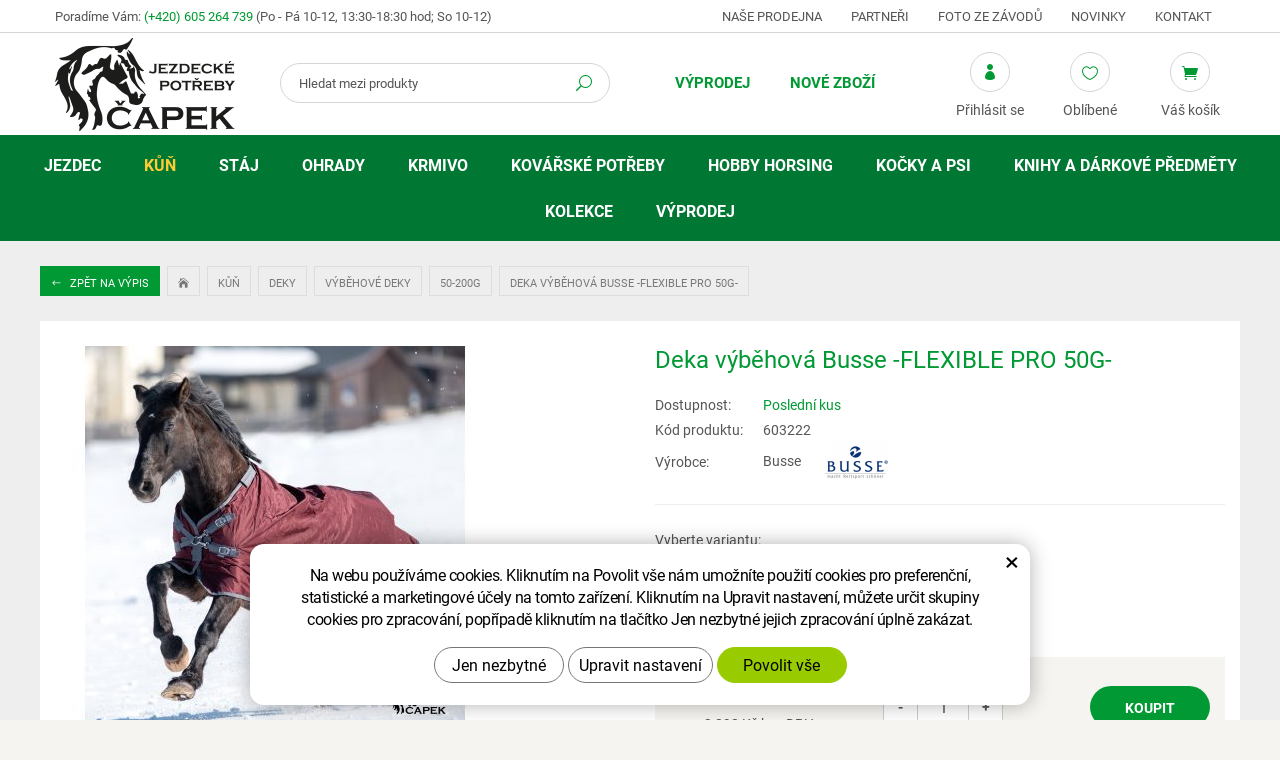

--- FILE ---
content_type: text/html; charset=UTF-8
request_url: https://www.equisun.cz/deka-vybehova-busse-flexible-pro-50g.html?getVariantInfo
body_size: 65
content:
{"html":"<input type=\"hidden\" id=\"id_produkt_token\" value=\"produkt[7077][26999]\"><input type=\"hidden\" id=\"varianta_cena\" value=\"3297.520661157\"><input type=\"hidden\" id=\"varianta_cena_dph\" value=\"3990\"><input type=\"hidden\" id=\"skladem\" value=\"1\"><input type=\"hidden\" id=\"skladem_posledni_kus\" value=\"1\">"}

--- FILE ---
content_type: image/svg+xml
request_url: https://www.equisun.cz/img/loga-pata/phone.svg
body_size: 1663
content:
<svg xmlns="http://www.w3.org/2000/svg" viewBox="0 0 37 37" width="37" height="37">
	<style>
		tspan { white-space:pre }
		.shp0 { fill: #009933 } 
	</style>
	<path id="Forma 1" class="shp0" d="M35.5 28.73L34.1 27.8C37.25 22.25 37.22 15.45 34.01 9.93C30.79 4.42 24.89 1.03 18.51 1.03C18.18 1.03 17.91 1.3 17.91 1.63C17.91 1.97 18.18 2.23 18.51 2.23C24.45 2.23 29.94 5.38 32.94 10.5C35.95 15.62 36 21.95 33.1 27.13L28.21 23.87C27.28 23.26 26.04 23.46 25.36 24.34L23.24 27.06C22.96 27.42 22.47 27.53 22.07 27.31L21.67 27.09C20.33 26.36 18.66 25.45 15.31 22.09C11.95 18.74 11.04 17.07 10.31 15.73L10.09 15.33C9.87 14.93 9.97 14.44 10.33 14.16L13.06 12.04C13.93 11.36 14.13 10.12 13.52 9.19L8.66 1.9C8.03 0.96 6.78 0.68 5.81 1.26L2.76 3.09C1.8 3.65 1.1 4.57 0.8 5.64C-0.3 9.63 0.53 16.53 10.69 26.7C15.12 31.13 18.93 33.78 22.15 35.28C17.19 36.4 12 35.2 8.03 32.02C4.07 28.85 1.77 24.04 1.78 18.96C1.78 18.63 1.51 18.36 1.18 18.36C0.85 18.36 0.58 18.63 0.58 18.96C0.59 28.86 8.61 36.88 18.51 36.89C20.36 36.89 22.2 36.6 23.97 36.03C25.56 36.62 27.24 36.94 28.94 36.96C29.89 36.96 30.84 36.84 31.76 36.59C32.83 36.29 33.74 35.59 34.31 34.63L36.14 31.59C36.72 30.62 36.44 29.36 35.5 28.73ZM35.11 30.97L33.28 34.02C32.87 34.71 32.22 35.22 31.45 35.44C29.7 35.92 27.34 35.98 24.3 34.88C24.25 34.85 24.2 34.83 24.14 34.82C20.78 33.57 16.61 30.92 11.54 25.85C1.78 16.09 0.94 9.65 1.96 5.95C2.18 5.18 2.68 4.53 3.38 4.12L6.42 2.29C6.85 2.04 7.39 2.16 7.66 2.57L10.3 6.53L12.52 9.86C12.78 10.26 12.7 10.8 12.32 11.09L9.59 13.22C8.76 13.85 8.52 15 9.03 15.91L9.25 16.3C10.02 17.71 10.97 19.46 14.45 22.94C17.93 26.42 19.68 27.37 21.09 28.14L21.48 28.36C22.39 28.87 23.54 28.63 24.18 27.8L26.3 25.07C26.6 24.69 27.14 24.61 27.54 24.87L34.83 29.73C35.23 30 35.36 30.55 35.11 30.97Z" />
</svg>

--- FILE ---
content_type: text/javascript
request_url: https://www.equisun.cz/js/scripts.min.js?m=1744102064
body_size: 20441
content:
var canClose = false; function cpParseInt(num){ var numInt = parseInt(num); if(isNaN(numInt)) return false; else return numInt; } function cpParseFloat(cislo_string, desetinnych) { if(isNaN(cislo_string)) return 0; return parseFloat(parseFloat(cislo_string).toFixed(desetinnych)); } String.prototype.replaceAll = function(search, replacement) { var target = this; return target.replace(new RegExp(search, 'g'), replacement); }; function trim(s) { var l=0; var r=s.length -1; while(l<s.length&&(s[l]==' '||s[l]=="\t")) { l++; } while(r>l&&(s[r]==' '||s[r]=="\t")) { r-=1; } return s.substring(l, r+1); } function IsPSC(value) { re = /^([0-9]{5,5})$/; return value.search(re) == 0; } function IsPhone(phone) { re = /^[+]?[()/0-9. -]{9,}$/; return phone.search(re) == 0; } function isEmail(address) { re = /^([A-Za-z0-9_\-\.])+\@([A-Za-z0-9_\-\.])+\.([A-Za-z]{2,6})$/; return address.search(re) == 0; } function isInt(value) { re = /^([0-9])+$/; return value.search(re) == 0; } function isFloat(value) { re = /^([0-9])+[\.|,]?[0-9]*$/; return value.search(re) == 0; } function urlencode (str) { str = (str + '').toString(); return encodeURIComponent(str).replace(/!/g, '%21').replace(/'/g, '%27').replace(/\(/g, '%28').replace(/\)/g, '%29').replace(/\*/g, '%2A').replace(/%20/g, '+'); return encodeURIComponent(str).replace(/!/g, '%21').replace(/'/g, '%27').replace(/\(/g, '%28'). replace(/\)/g, '%29').replace(/\*/g, '%2A').replace(/%20/g, '+'); } function formatPrice(n, d){ if(isNaN(d)){ d = 0; } var re = '\\d(?=(\\d{3})+' + (d > 0 ? '\\.' : '$') + ')'; return n.toFixed(Math.max(0, ~~d)).replace(new RegExp(re, 'g'), '$& ').replace(".",","); } function closePrettySelect() { $('.pretty-select.hover').each(function () { $(this).removeClass('hover'); $(this).children('ul').stop(); $(this).children('ul').slideUp("300"); }); } function closeAll() { if (canClose) { closePrettySelect(); canClose = false; } } $('body').on('click', function () { setTimeout(function () { closeAll(); }, 250); }); var isMobile = false; if (/(android|bb\d+|meego).+mobile|avantgo|bada\/|blackberry|blazer|compal|elaine|fennec|hiptop|iemobile|ip(hone|od)|ipad|iris|kindle|Android|Silk|lge |maemo|midp|mmp|netfront|opera m(ob|in)i|palm( os)?|phone|p(ixi|re)\/|plucker|pocket|psp|series(4|6)0|symbian|treo|up\.(browser|link)|vodafone|wap|windows (ce|phone)|xda|xiino/i.test(navigator.userAgent) || /1207|6310|6590|3gso|4thp|50[1-6]i|770s|802s|a wa|abac|ac(er|oo|s\-)|ai(ko|rn)|al(av|ca|co)|amoi|an(ex|ny|yw)|aptu|ar(ch|go)|as(te|us)|attw|au(di|\-m|r |s )|avan|be(ck|ll|nq)|bi(lb|rd)|bl(ac|az)|br(e|v)w|bumb|bw\-(n|u)|c55\/|capi|ccwa|cdm\-|cell|chtm|cldc|cmd\-|co(mp|nd)|craw|da(it|ll|ng)|dbte|dc\-s|devi|dica|dmob|do(c|p)o|ds(12|\-d)|el(49|ai)|em(l2|ul)|er(ic|k0)|esl8|ez([4-7]0|os|wa|ze)|fetc|fly(\-|_)|g1 u|g560|gene|gf\-5|g\-mo|go(\.w|od)|gr(ad|un)|haie|hcit|hd\-(m|p|t)|hei\-|hi(pt|ta)|hp( i|ip)|hs\-c|ht(c(\-| |_|a|g|p|s|t)|tp)|hu(aw|tc)|i\-(20|go|ma)|i230|iac( |\-|\/)|ibro|idea|ig01|ikom|im1k|inno|ipaq|iris|ja(t|v)a|jbro|jemu|jigs|kddi|keji|kgt( |\/)|klon|kpt |kwc\-|kyo(c|k)|le(no|xi)|lg( g|\/(k|l|u)|50|54|\-[a-w])|libw|lynx|m1\-w|m3ga|m50\/|ma(te|ui|xo)|mc(01|21|ca)|m\-cr|me(rc|ri)|mi(o8|oa|ts)|mmef|mo(01|02|bi|de|do|t(\-| |o|v)|zz)|mt(50|p1|v )|mwbp|mywa|n10[0-2]|n20[2-3]|n30(0|2)|n50(0|2|5)|n7(0(0|1)|10)|ne((c|m)\-|on|tf|wf|wg|wt)|nok(6|i)|nzph|o2im|op(ti|wv)|oran|owg1|p800|pan(a|d|t)|pdxg|pg(13|\-([1-8]|c))|phil|pire|pl(ay|uc)|pn\-2|po(ck|rt|se)|prox|psio|pt\-g|qa\-a|qc(07|12|21|32|60|\-[2-7]|i\-)|qtek|r380|r600|raks|rim9|ro(ve|zo)|s55\/|sa(ge|ma|mm|ms|ny|va)|sc(01|h\-|oo|p\-)|sdk\/|se(c(\-|0|1)|47|mc|nd|ri)|sgh\-|shar|sie(\-|m)|sk\-0|sl(45|id)|sm(al|ar|b3|it|t5)|so(ft|ny)|sp(01|h\-|v\-|v )|sy(01|mb)|t2(18|50)|t6(00|10|18)|ta(gt|lk)|tcl\-|tdg\-|tel(i|m)|tim\-|t\-mo|to(pl|sh)|ts(70|m\-|m3|m5)|tx\-9|up(\.b|g1|si)|utst|v400|v750|veri|vi(rg|te)|vk(40|5[0-3]|\-v)|vm40|voda|vulc|vx(52|53|60|61|70|80|81|83|85|98)|w3c(\-| )|webc|whit|wi(g |nc|nw)|wmlb|wonu|x700|yas\-|your|zeto|zte\-/i.test(navigator.userAgent.substr(0, 4))) isMobile = true; var preventResizingFunctions = false; function init(){ $(".rozbitej_mejl").each(function(){ if(this.tagName==='A'){ $(this).attr('href','mailto:' + this.getAttribute('href').replace('%z%','@').replace('#', '')); $(this).html($(this).html().replace('%z%','@').replace(/#([\w.-]+@[\w.-]+\.[a-zA-Z]{2,})/g, "$1")); } else { $(this).html($(this).html().replace('%z%','@').replace(/#([\w.-]+@[\w.-]+\.[a-zA-Z]{2,})/g, "$1")); } const ariaLabel = $(this).attr('aria-label'); if (ariaLabel) { $(this).attr('aria-label', ariaLabel.replace('%z%', '@').replace(/#([\w.-]+@[\w.-]+\.[a-zA-Z]{2,})/g, "$1")); } }); if (isMobile === true) { $('.hideOnDesktop').removeClass('hideOnDesktop'); } if ($('.RESPswitch').length > 0) { $('.RESPswitch').on('click', function () { cookieName = 'RESPswitch'; if (Cookies.get(cookieName) == 1) { Cookies.set(cookieName, 0, {expires: 14, path: '/'}); $('head meta[name="viewport"]').attr('content', 'width=device-width, initial-scale=1.0, minimum-scale=1.0'); $('.RESPswitch.RESPswitchOFF').removeClass('hidden'); $('.RESPswitch.RESPswitchON').addClass('hidden'); } else { Cookies.set(cookieName, 1, {expires: 14, path: '/'}); $('head meta[name="viewport"]').attr('content', 'width=1230'); $('.RESPswitch.RESPswitchOFF').addClass('hidden'); $('.RESPswitch.RESPswitchON').removeClass('hidden'); } if ($('body').hasClass('menuOpened')) { $("#navbar.collapse.in").removeClass('in'); $('body').removeClass('menuOpened'); $('header').removeClass('preventAffix'); } if (typeof Cookies.get(cookieName) === 'undefined') { window.location.assign('?RESPswitch'); } $("html, body").animate({scrollTop: 0}, 600); $(window).resize(); return false; }); } if ($('.show-all').length > 0) { $('.show-all').on('click', function () { var zobrazit = $(this).attr('href'); $(zobrazit + ' .zahodit').removeClass('zahodit'); $(this).css('display', 'none'); return false; }); } $(function() { $(".help").tooltip({ content: function(f){ var text = $(this).attr('title'); res = ''; parts = text.split(' - ',2); if(parts.length>1){ res += "<h3>"+parts[0]+"</h3>"; res += "<p>"+parts[1]+"</p>"; }else{ res += "<p>"+text+"</p>"; } return res; } }); }); $(".mlink").each(function(ind,elem){ var eml = $(elem); var emlstr = eml.text().replace("[A]","@"); eml.html('<a href="mailto:'+emlstr+'">'+emlstr+'</a>'); }); offset_top = 33; $("#header").affix({offset: {top: offset_top}}); var scroll; if ($('#main-menu.navbar-toggle').length == 0) { $('#col-main').append($('#mainMenu #navbar').html()); $('#col-main ul.navbar-nav').addClass('mobile-menu'); if ($('#uzivatel').length > 0) { $('.mobile-menu').append('<li>' + $('#uzivatel').html() + '</li>'); $('.mobile-menu .ico-btn').removeClass('ico-btn'); } } $('#menu-kategorie').on('show.bs.collapse', function () { $("#navbar.collapse.in").removeClass('in'); preventResizingFunctions = true; }).on('shown.bs.collapse', function () { scroll = 0; $("#header").affix({offset: {top: 0}}); if (window.pageYOffset !== undefined) { scroll = window.pageYOffset; } else { scroll = document.documentElement.scrollTop; } $('#header').addClass('preventAffix'); $('body').addClass('menuOpened'); window.scrollTo(0,0); }).on('hide.bs.collapse', function () { $('body').removeClass('menuOpened'); $('#header').removeClass('preventAffix'); preventResizingFunctions = false; $("#header").affix({offset: {top: offset_top}}); $("html, body").animate({ scrollTop: scroll }, 100); }); $("#header").on('affixed.bs.affix', function () { $("body").addClass('header-affixed'); }).on('affix-top.bs.affix', function () { $("body").removeClass('header-affixed'); }); $(".dropdown .dropdown-trigger").click(function(){ var maxParentLev = 3; var dropdown = $(this).parent(); var parentInd = 0; while(!dropdown.hasClass("dropdown") && parentInd<maxParentLev){ dropdown = dropdown.parent(); parentInd++; } if(dropdown.hasClass("dropdown")){ if(dropdown.hasClass("opened")){ dropdown.removeClass("opened"); }else{ dropdown.addClass("opened"); } return false; } }); var sidenav = $(".sidebar-nav"); if(sidenav.length>0){ sidenav.each(function(ind,elem){ var menu = $(elem); var activeItem = menu.find("a.a_active").parent(); if (activeItem.hasClass("has-sub")) { activeItem.addClass('open'); } activeItem.addClass('active'); if(activeItem.length>0){ var activeParent = activeItem.parent(); while(!activeParent.hasClass('sidebar-nav')){ if(activeParent.hasClass("has-sub")){ activeParent.addClass('open').children('ul').show(); } activeParent = activeParent.parent(); } } }); var maxParentLev = 2; $(".sidebar-nav .subnav-toggle").click(function(){ var subnavParent = $(this).parent(); var parentInd = 0; while(!subnavParent.hasClass("has-sub") && parentInd<maxParentLev){ subnavParent = subnavParent.parent(); parentInd++; } if(subnavParent.hasClass("open")){ subnavParent.removeClass("open"); }else{ subnavParent.addClass("open"); } return false; }); } $('.leve-menu li.active').addClass('open').children('ul').show(); function menuOnClick() { $('.leve-menu li.has-sub>a>span.menu_akce').on('click', function () { var element = $(this).parent('a').parent('li'); if (element.hasClass('open')) { element.removeClass('open'); element.find('li').removeClass('open'); element.find('ul').slideUp(); } else { element.addClass('open'); element.children('ul').slideDown(); element.siblings('li').children('ul').slideUp(); element.siblings('li').removeClass('open'); element.siblings('li').find('li').removeClass('open'); element.siblings('li').find('ul').slideUp(); } return false; }); } menuOnClick(); $('.leve-menu>div>ul>li.has-sub>a').append('<span class="holder"></span>'); $(".page-content .img-responsive, .page-content img.zoom").magnificPopup({ type:'image', callbacks: { elementParse: function(item) { item.src = $(item.el).attr('src'); } }, gallery: { enabled: true } }); var fancyForm = $('#showFancyForm'); if(fancyForm.length>0){ $("body").append("<script src='/js/kform.js'></script>"); fancyForm.magnificPopup({ type: 'inline', preloader: false }); var messBlock = $("#zprava"); if(messBlock.val()==''){ messBlock.val(messBlockText); }; } printPopUpAlert (); $(".login-win-link").click(function(){ var logWin = $("#loginWindow"); if(logWin.length<1){ $("body").append('<div class="alert-popup white-popup-block mfp-hide" id="loginWindow">XXXX</div>'); logWin = $("#loginWindow"); } getAjaxContent(this.href,{},"#loginWindow",function(){ $.magnificPopup.open({ items: { src: logWin }, type: 'inline' }); }); return false; }); $('.fancyFormTrigger').magnificPopup({ type: 'inline', preloader: false }); if(typeof advert_sel !== 'undefined'){ if(advert_sel!==null && advert_sel!=""){ showAdvert(advert_sel, advert_sum); addAdvert(advert_div,'change'); var flashBanners = $("#"+advert_div+" .embed-responsive"); if(flashBanners.length>0){ flashBanners.each(function(ind,elem){ var flashBanner = $(elem); var ratio = parseFloat(flashBanner.attr('data-embed-ratio')); if(!isNaN(ratio) && ratio>0){ flashBanner.css("padding-bottom",ratio+"%"); } }); } } } $("input[data-switch]").each(function(ind,elem){ var sw = $(elem); var target = $(sw.attr("data-switch")); if(target.length > 0){ if(elem.checked){ target.css("display","block"); }else{ target.css("display","none"); } sw.change(function(){ if(elem.checked){ target.css("display","block"); }else{ target.css("display","none"); } }) } }); verticalTabsAlign(); if ($('#hledani').length>0) { var q = $("#hledani #q"); q.focus(function(){ var ajaxSearch = $("#ajaxSearch"); ajaxSearch.css('max-height',(parseInt($(window).height()) - $('#header').height() - 30)+"px"); if (ajaxSearch.html().length>0) { ajaxSearch.addClass('found'); } }); $('#hledani .hledat-mobile').on('click', function () { if (!$('body').hasClass('searchActive') && q.css('display') == 'none') { showSearch(); return false; } else { if (q[0].value.trim() === '' || q[0].value.trim()===q[0].placeholder) { hideSearch(); return false; } else { return true; } } }); $('#prekryv').on('click', function() { hideSearch(); }); } $("#hledani input[name=q]").keyup(function(){ lang = $('html').attr('lang'); action = $('#hledani').attr('action'); if (lang == 'cs-cz' || lang == 'cs' || lang == 'cz') { lang = ''; } ajaxSearch($(this).val(), action); }); $("form input[placeholder],form textarea[placeholder]").each(function () { if (this.value == '') { this.value = this.placeholder; } $(this).focus(function () { if (this.value === this.placeholder) { this.value = ''; } }).blur(function () { if (this.value === '') { this.value = this.placeholder; } ; }); if(typeof this.form.clearPlaceHolderValuesArr === 'undefined'){ this.form.clearPlaceHolderValuesArr = []; $(this.form).submit(function(){ for(var i in this.clearPlaceHolderValuesArr){ if(this.clearPlaceHolderValuesArr[i].value.trim()===this.clearPlaceHolderValuesArr[i].placeholder.trim()){ this.clearPlaceHolderValuesArr[i].value = ''; } } return true; }); } this.form.clearPlaceHolderValuesArr.push(this); }); } function hideSearch() { $('#hledani button[type="submit"]').removeClass('active'); $('body').removeClass('searchActive'); $("#ajaxSearch").removeClass('found').css('max-height',''); $('#prekryv').css('display', ''); } function showSearch() { $('#hledani button[type="submit"]').addClass('active'); $('body').addClass('searchActive'); $('#hledani #q').focus(); $('#prekryv').css('height', $(document).height()+'px').css('display', 'block'); } function printPopUpAlert () { var alertPopups = $(".alert-popup"); if(alertPopups.length>0){ var alertPopup = $(alertPopups[0]); $.magnificPopup.open({ items: { src: alertPopup }, type: 'inline', 'callbacks': { 'close': function () { alertPopups.remove(); } } }); } } function addAdvert(id, selClass) { $('#'+id+' .'+id).hover( function() { if($(this).hasClass(selClass)) {} else { $(this).addClass(selClass); var d=$(this).attr('id'); $('#'+d+' a').each(function() { $(this).attr('href', '/redirect/?id='+d+'&link='+urlencode($(this).attr('href'))); }); } }, function() { } ); } function showAdvert(data, checksum) { $.post('/advert/', { sel: data, sum: checksum }); } function getAjaxContent(url, d, ident, callback, append) { if (!append) { append == false; } if (!ident || ident.length < 2) { ident = '.ajax-content'; } if (d) { d.ajax = 1; } else { d = {ajax: 1}; } var tab = $(ident); var ajaxWaitingBlock = tab; if (ident == "#alert-message") { ajaxWaitingBlock = $("body"); } if (ajaxWaitingBlock.css('position') == 'static' && ident != '#produkt-list-holder') { ajaxWaitingBlock.css('position', 'relative'); } ajaxWaitingBlock.addClass('ajax-waiting'); $.ajax({ type: 'POST', cache: false, url: url, data: d, success: function (data) { if (data.indexOf("<head") < 0) { try { data = JSON.parse(data); if (data.html != null) { if (tab.length == 1) { if (append) { tab.append(data.html); } else { tab.html(data.html); } } else { document.location.reload(true); } } } catch (e) { console.log(e.message); } } else { console.log("Vrácena neplatná data! " + data.html); } } }).always(function (data) { if (typeof callback === "function") { callback(JSON.parse(data)); } ajaxWaitingBlock.removeClass('ajax-waiting'); ajaxWaitingBlock.css('position', ''); }); return false; } function verticalTabsAlign(){ $(".tabs-vertical").each(function(ind,elem){ var tholder = $(elem); var pane1 = $(".tab-pane.active"); tholder.css("display","block"); tholder.find(".tab-content").css("min-height",tholder.find('.nav-tabs').height()); var wpane = pane1.width(); tholder.css("display",""); var wrapper = $('<div class="tabs tabs-vertical" style="position:absolute; visibility:hidden;"></div>'); var wrapper_in = $('<div class="tab-content"></div>'); wrapper.append(wrapper_in); $("body").append(wrapper); tholder.find(".tab-pane").each(function(pi,pel){ var pholderc = $(pel).clone(); pholderc.appendTo(wrapper_in).css({"position":"absolute","visibility":"hidden","display":"block","width":wpane}); var labelh = 0; var labels = pholderc.find("label"); labels.each(function(li,lel){ var labelc = $(lel); var lh = labelc.height(); if(lh>labelh) { labelh = lh; } }); if(labelh>0){ $(pel).find("label").css("min-height",labelh); } }); wrapper.remove(); }); } function makeTablesResponsive(){ $('.table-responsive').each(function(){ var tab = $(this).find('.table-to-scroll'); var vyskaTable = tab.outerHeight(); if(vyskaTable>0){ $(this).jScrollPane({showArrows: true}); var jspContainer = tab.parent().parent(); var barHeight = jspContainer.find('.jspHorizontalBar').outerHeight(); if(tab[0].scrollWidth<=jspContainer.outerWidth()){ jspContainer.parent().removeClass('jspScrollable'); jspContainer.find('.jspHorizontalBar').remove(); barHeight = 0; } marginTop = parseInt(tab.css('margin-top').replace('px', '')); marginBottom = parseInt(tab.css('margin-bottom').replace('px', '')); borderTable = parseInt(tab.css('border-top-width').replace('px', '')) + parseInt(tab.css('border-bottom-width').replace('px', '')); jspContainer.css('height', (vyskaTable + borderTable) + barHeight + 'px'); jspContainer.css('margin-bottom',marginBottom); jspContainer.css('margin-top',marginTop); tab.parent().css('margin-left', 0); } }); } function ajaxSearch(search, action, target) { if (!target || target.length < 2) { target = '#ajaxSearch'; } var d = {q: search, ajaxSearch: 'js1'}; $.ajax({ type: 'GET', cache: false, url: action, data: d, success: function (data) { try { data = JSON.parse(data); if (data.html != null) { tab = $(target); if (tab.length == 1) { tab.html(data.html); if (data.html != '') { tab.addClass('found'); } else { tab.removeClass('found'); } } } } catch (e) { } } }); return false; } function hlidaciPes(){ var pesForm = $("#hlidaciPesForm"); pesForm.submit(function(){ var data = {}; var email = $("#hlidaciPesEmail"); if(email.val()===email.attr('placeholder')){ data.email = ''; }else{ data.email = email.val(); } var varianta = $("input[name='varianty']:checked"); if(varianta.length==1){ data.varianta = varianta.val(); } getAjaxContent(pesForm[0].action, {hlidaci_pes:data}, '#hlidaciPesForm .ajax-message', function(resp){ if(Notifikace.aktivni && resp.tagKey!=''){ Notifikace.tag(resp.tagKey,1); } setTimeout(function(){ $("#hlidaciPesForm .ajax-message").html(''); },1000); }); return false; }); } var Notifikace = { aktivni:(typeof OneSignal !== 'undefined'), tag:function(key,value){ OneSignal.push(["sendTag", key, value]); } }; var lastW = 10; $(document).ready(function(){ if ($('.lightbox').length > 0 || $('.page-content table').length > 0) { $("body").append('<script src="https://cdnjs.cloudflare.com/ajax/libs/jquery-mousewheel/3.1.13/jquery.mousewheel.min.js"></script>'); } if ($('.lightbox').length > 0) { $("body").append('<script src="/js/lightgallery.js"></script>'); $("body").append('<script src="/js/lg-thumbnail.js"></script>'); $("body").append('<script src="/js/lg-fullscreen.js"></script>'); $("body").append('<script src="/js/lg-zoom.js"></script>'); $("body").append('<script src="/js/lg-video.js"></script>'); $("body").append('<link type="text/css" rel="stylesheet" href="/css/lightgallery.css" />'); } if ($('.page-content table').length > 0) { $("body").append('<script type="text/javascript" src="/js/jquery.jscrollpane.min.js"></script>'); $("body").append('<link type="text/css" href="/css/jquery.jscrollpane.css" rel="stylesheet" media="all" />'); $("body").append('<link type="text/css" href="/css/resp-table-scroll.css" rel="stylesheet" media="all" />'); } init(); if ($('#nextPage').length > 0) { $('#genNext-block').removeClass('hidden'); $('.genNext').on('click', function () { var hrefToNextPage = $('#nextPage').attr('href'); getAjaxContent(hrefToNextPage, {ajax: 1, tpl: $('.pagination').attr('data-content')}, '#' + $('.pagination').attr('data-target'), function (data) { $('.pagination').html(data.strankovani); if ($('#nextPage').length == 0) { $('#genNext-block').addClass('hidden'); } }, true); return false; }); } }); $(window).load(function () { if ($('.lightbox').length > 0) { $('.lightbox').lightGallery(); } $(".page-content table:not(.non-resptable)").each(function(i,elem){ var parent = elem.parentNode; var respTab = document.createElement("div"); respTab.className = "table-responsive"; if(elem.className === ""){ elem.className = "table-to-scroll"; }else{ elem.className += " table-to-scroll"; } parent.insertBefore(respTab, elem); respTab.appendChild(elem); }); if ($('.table-responsive').length > 0) { makeTablesResponsive(); $(window).resize(function () { var width = screen.width; setTimeout(function () { if (width === screen.width) { makeTablesResponsive(); } }, 200); }); } });